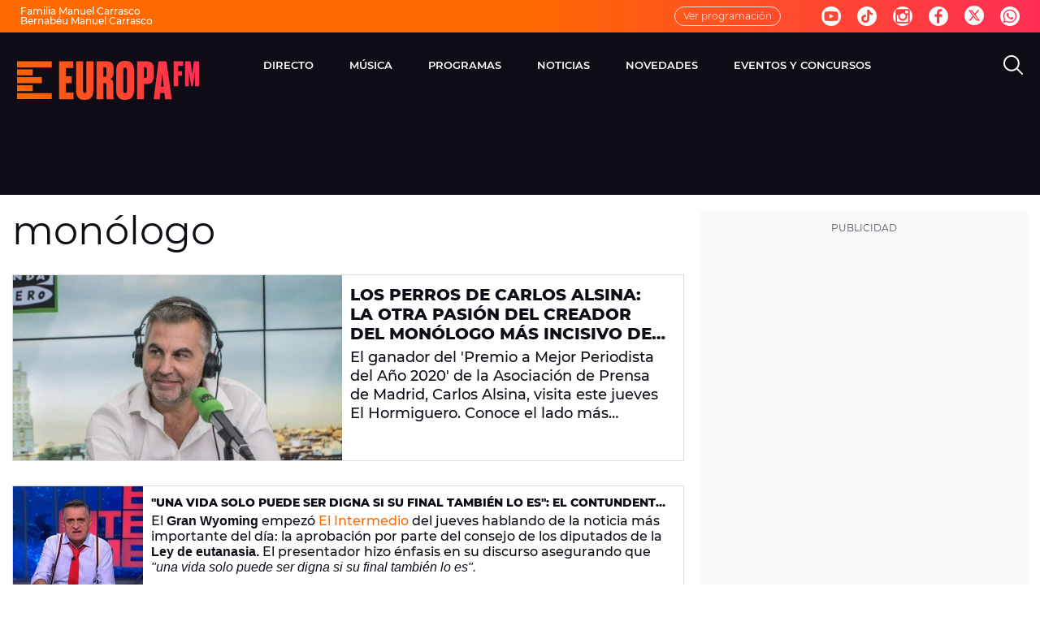

--- FILE ---
content_type: application/x-javascript;charset=utf-8
request_url: https://smetrics.europafm.com/id?d_visid_ver=5.5.0&d_fieldgroup=A&mcorgid=09DCC8AD54D410FF0A4C98A6%40AdobeOrg&mid=07623590142736160369121838811712402427&ts=1768763532686
body_size: -35
content:
{"mid":"07623590142736160369121838811712402427"}